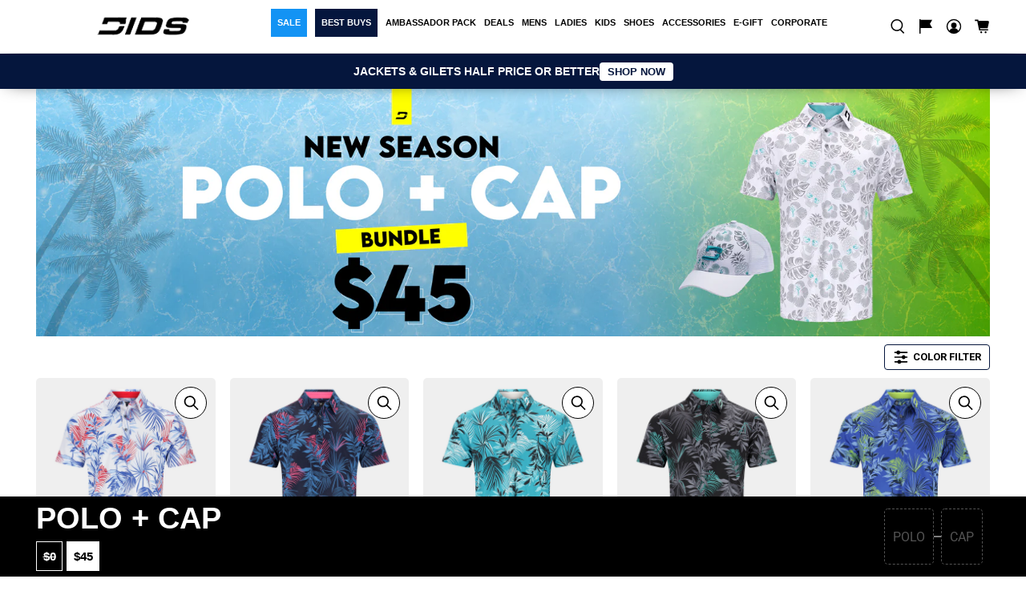

--- FILE ---
content_type: text/html; charset=utf-8
request_url: https://www.druids.com/pages/polo-cap/?section_id=sections--20366768341092__mega_menu_LmnECa&section_lazy_loading=true
body_size: -646
content:
<div id="shopify-section-sections--20366768341092__mega_menu_LmnECa" class="shopify-section shopify-section-group-mega-menu lazy_section_scroll_for_desktop">


  <div class="mega-menu-block lang-en country-code-US mega-menu-block-sale"><h4 mega-id="mega-sections--20366768341092__mega_menu_LmnECa" class="center title">   <a href="/collections/golf-sale" class="sale"> SALE </a> </h4><div class="mega-content-wrapper container" mega-id="mega-sections--20366768341092__mega_menu_LmnECa"><style>.mega-content-wrapper[mega-id="mega-sections--20366768341092__mega_menu_LmnECa"]{grid-template-columns: ;}</style></div></div>





</div>

--- FILE ---
content_type: text/html; charset=utf-8
request_url: https://www.druids.com/pages/polo-cap/?section_id=sections--20366768341092__mega_menu_E6t3mL&section_lazy_loading=true
body_size: -224
content:
<div id="shopify-section-sections--20366768341092__mega_menu_E6t3mL" class="shopify-section shopify-section-group-mega-menu lazy_section_scroll_for_desktop">


  <div class="mega-menu-block lang-en country-code-US mega-menu-block-newarrival"><h4 mega-id="mega-sections--20366768341092__mega_menu_E6t3mL" class="center title">   <a href="/collections/new-arrivals-2025" class="newarrival"> BEST BUYS </a> </h4><div class="mega-content-wrapper container" mega-id="mega-sections--20366768341092__mega_menu_E6t3mL"><style>.mega-content-wrapper[mega-id="mega-sections--20366768341092__mega_menu_E6t3mL"]{grid-template-columns: ;}</style></div></div>





</div>

--- FILE ---
content_type: text/html; charset=utf-8
request_url: https://www.druids.com/pages/polo-cap/?section_id=sections--20366768341092__mega_menu_qmtMpA&section_lazy_loading=true
body_size: -235
content:
<div id="shopify-section-sections--20366768341092__mega_menu_qmtMpA" class="shopify-section shopify-section-group-mega-menu lazy_section_scroll_for_desktop">


  <div class="mega-menu-block lang-en country-code-US mega-menu-block-"><h4 mega-id="mega-sections--20366768341092__mega_menu_qmtMpA" class="center title">   <a href="#" class=""> AMBASSADOR PACK </a> </h4><div class="mega-content-wrapper container" mega-id="mega-sections--20366768341092__mega_menu_qmtMpA"><div class="mega-block" block-type="menu-list"><h6 class="menu-title">AMBASSADOR PACKS</h6><div class="menu-list"><a href="/pages/golf-ambassador-pack" class="main-menu men-s-pack" >MEN’S PACK</a><a href="/pages/ladies-ambassador-pack" class="main-menu ladies-pack" >LADIES PACK</a><a href="/pages/kids-ambassador" class="main-menu kids-pack" >KIDS PACK</a></div></div><div class="mega-block " block-type="image-link"> <a href="/pages/golf-ambassador-pack">  <picture> <source media="(min-width: 767px)" srcset="//www.druids.com/cdn/shop/files/UK_1_e377b344-acb7-4f08-8992-cf2da0d9d1e7_800x.jpg?v=1768388400"> <source media="(min-width: 300px)" srcset="//www.druids.com/cdn/shop/files/UK_1_e377b344-acb7-4f08-8992-cf2da0d9d1e7_100x.jpg?v=1768388400"> <img class="Image--lazyLoad full-height-img" src="//www.druids.com/cdn/shop/files/UK_1_e377b344-acb7-4f08-8992-cf2da0d9d1e7_800x.jpg?v=1768388400"" loading="lazy" width="" height="" alt="" class=" full-height-img"></picture>  </a></div><div class="mega-block " block-type="image-link"> <a href="/pages/ladies-ambassador-pack">  <picture> <source media="(min-width: 767px)" srcset="//www.druids.com/cdn/shop/files/Eng_3_800x.jpg?v=1766140906"> <source media="(min-width: 300px)" srcset="//www.druids.com/cdn/shop/files/Eng_3_100x.jpg?v=1766140906"> <img class="Image--lazyLoad full-height-img" src="//www.druids.com/cdn/shop/files/Eng_3_800x.jpg?v=1766140906"" loading="lazy" width="" height="" alt="" class=" full-height-img"></picture>  </a></div><div class="mega-block " block-type="image-link"> <a href="/pages/kids-ambassador">  <picture> <source media="(min-width: 767px)" srcset="//www.druids.com/cdn/shop/files/Eng_5_800x.jpg?v=1766140963"> <source media="(min-width: 300px)" srcset="//www.druids.com/cdn/shop/files/Eng_5_100x.jpg?v=1766140963"> <img class="Image--lazyLoad full-height-img" src="//www.druids.com/cdn/shop/files/Eng_5_800x.jpg?v=1766140963"" loading="lazy" width="" height="" alt="" class=" full-height-img"></picture>  </a></div><style>.mega-content-wrapper[mega-id="mega-sections--20366768341092__mega_menu_qmtMpA"]{grid-template-columns: 1fr 1.5fr 1.5fr 1.5fr ;}</style></div></div>





</div>

--- FILE ---
content_type: text/html; charset=utf-8
request_url: https://www.druids.com/pages/polo-cap/?section_id=sections--20366768341092__8a11f0b2-0528-48b0-9227-d6b68d994f6d&section_lazy_loading=true
body_size: -104
content:
<div id="shopify-section-sections--20366768341092__8a11f0b2-0528-48b0-9227-d6b68d994f6d" class="shopify-section shopify-section-group-mega-menu lazy_section_scroll_for_desktop">


  <div class="mega-menu-block lang-en country-code-US mega-menu-block-menu-deals"><h4 mega-id="mega-sections--20366768341092__8a11f0b2-0528-48b0-9227-d6b68d994f6d" class="center title">   <a href="#" class="menu-deals"> DEALS </a> </h4><div class="mega-content-wrapper container" mega-id="mega-sections--20366768341092__8a11f0b2-0528-48b0-9227-d6b68d994f6d"><div class="mega-block" block-type="menu-list"><h6 class="menu-title">BUNDLE DEALS</h6><div class="menu-list"><a href="/pages/golf-ambassador-pack" class="main-menu mens-ambassador-pack" >MENS AMBASSADOR PACK </a><a href="/pages/any-rainsuit" class="main-menu rainsuit-special" >RAINSUIT SPECIAL</a><a href="/pages/prestige-pack" class="main-menu prestige-pack" >PRESTIGE PACK</a><a href="/pages/three-polo-deal" class="main-menu any-3-polos" >ANY 3 POLOS</a><a href="/pages/deals" class="main-menu shop-all-deals" >SHOP ALL DEALS</a></div></div><div class="mega-block " block-type="image-link"> <a href="/pages/golf-ambassador-pack">  <picture> <source media="(min-width: 767px)" srcset="//www.druids.com/cdn/shop/files/UK_2_27234b14-20c1-4439-8467-7dfb47a7d881_800x.jpg?v=1768388473"> <source media="(min-width: 300px)" srcset="//www.druids.com/cdn/shop/files/UK_2_27234b14-20c1-4439-8467-7dfb47a7d881_100x.jpg?v=1768388473"> <img class="Image--lazyLoad " src="//www.druids.com/cdn/shop/files/UK_2_27234b14-20c1-4439-8467-7dfb47a7d881_800x.jpg?v=1768388473"" loading="lazy" width="" height="" alt="" class=""></picture>  </a></div><div class="mega-block " block-type="image-link"> <a href="/pages/prestige-pack">  <picture> <source media="(min-width: 767px)" srcset="//www.druids.com/cdn/shop/files/UK_3_f28f7d29-f77b-41d9-85ea-27d9f64009f3_800x.jpg?v=1768388537"> <source media="(min-width: 300px)" srcset="//www.druids.com/cdn/shop/files/UK_3_f28f7d29-f77b-41d9-85ea-27d9f64009f3_100x.jpg?v=1768388537"> <img class="Image--lazyLoad " src="//www.druids.com/cdn/shop/files/UK_3_f28f7d29-f77b-41d9-85ea-27d9f64009f3_800x.jpg?v=1768388537"" loading="lazy" width="" height="" alt="" class=""></picture>  </a></div><div class="mega-block " block-type="image-link"> <a href="/pages/three-polo-deal">  <picture> <source media="(min-width: 767px)" srcset="//www.druids.com/cdn/shop/files/UK_4_0e7514b1-deaa-4c0a-bb2b-028fdfc6ed0d_800x.jpg?v=1768388316"> <source media="(min-width: 300px)" srcset="//www.druids.com/cdn/shop/files/UK_4_0e7514b1-deaa-4c0a-bb2b-028fdfc6ed0d_100x.jpg?v=1768388316"> <img class="Image--lazyLoad " src="//www.druids.com/cdn/shop/files/UK_4_0e7514b1-deaa-4c0a-bb2b-028fdfc6ed0d_800x.jpg?v=1768388316"" loading="lazy" width="" height="" alt="" class=""></picture>  </a></div><style>.mega-content-wrapper[mega-id="mega-sections--20366768341092__8a11f0b2-0528-48b0-9227-d6b68d994f6d"]{grid-template-columns: 1fr 1.5fr 1.5fr 1.5fr ;}</style></div></div>





</div>

--- FILE ---
content_type: text/html; charset=utf-8
request_url: https://www.druids.com/pages/polo-cap/?section_id=sections--20366768341092__3010077d-0847-4ee7-a4f1-473a2cb41f7d&section_lazy_loading=true
body_size: 227
content:
<div id="shopify-section-sections--20366768341092__3010077d-0847-4ee7-a4f1-473a2cb41f7d" class="shopify-section shopify-section-group-mega-menu lazy_section_scroll_for_desktop">


  <div class="mega-menu-block lang-en country-code-US mega-menu-block-golf"><h4 mega-id="mega-sections--20366768341092__3010077d-0847-4ee7-a4f1-473a2cb41f7d" class="center title">   <a href="#" class="golf"> MENS </a> </h4><div class="mega-content-wrapper container" mega-id="mega-sections--20366768341092__3010077d-0847-4ee7-a4f1-473a2cb41f7d"><div class="mega-block" block-type="menu-list"><h6 class="menu-title">GOLF CLOTHING</h6><div class="menu-list"><a href="/collections/men-golf-jackets" class="main-menu jackets" >JACKETS</a><a href="/collections/men-golf-gilets" class="main-menu gilets" >GILETS</a><a href="/collections/mens-golf-midlayers" class="main-menu midlayers" >MIDLAYERS</a><a href="/collections/mens-golf-hoodies" class="main-menu golf-hoodies" >GOLF HOODIES</a><a href="/collections/printed-polos-1" class="main-menu printed-polos" >PRINTED POLOS</a><a href="/collections/men-golf-polo-shirts" class="main-menu polos" >POLOS</a><a href="/collections/golf-joggers" class="main-menu golf-joggers" >GOLF JOGGERS</a><a href="/collections/men-golf-trousers" class="main-menu trousers" >TROUSERS</a><a href="/collections/men-golf-shorts" class="main-menu shorts" >SHORTS</a><a href="/collections/men-golf-rain-gear" class="main-menu raingear" >RAINGEAR</a><a href="/collections/baselayers" class="main-menu baselayers" >BASELAYERS</a><a href="/collections/shoes" class="main-menu shoes" >SHOES</a><a href="/pages/golf-ambassador-pack" class="main-menu ambassador-pack" >AMBASSADOR PACK</a><a href="/pages/any-rainsuit" class="main-menu rainsuit-special" >RAINSUIT SPECIAL</a></div></div><div class="mega-block " block-type="image-link"> <a href="/collections/new-arrivals-2025">  <picture> <source media="(min-width: 767px)" srcset="//www.druids.com/cdn/shop/files/Eng_9_800x.jpg?v=1766140270"> <source media="(min-width: 300px)" srcset="//www.druids.com/cdn/shop/files/Eng_9_100x.jpg?v=1766140270"> <img class="Image--lazyLoad " src="//www.druids.com/cdn/shop/files/Eng_9_800x.jpg?v=1766140270"" loading="lazy" width="" height="" alt="" class=""></picture>  </a></div><div class="mega-block " block-type="image-link"> <a href="/collections/golf-sale">  <picture> <source media="(min-width: 767px)" srcset="//www.druids.com/cdn/shop/files/Eng_8_800x.jpg?v=1766140346"> <source media="(min-width: 300px)" srcset="//www.druids.com/cdn/shop/files/Eng_8_100x.jpg?v=1766140346"> <img class="Image--lazyLoad " src="//www.druids.com/cdn/shop/files/Eng_8_800x.jpg?v=1766140346"" loading="lazy" width="" height="" alt="" class=""></picture>  </a></div><div class="mega-block " block-type="image-link"> <a href="/collections/men-golf-trousers?title=thermal">  <picture> <source media="(min-width: 767px)" srcset="//www.druids.com/cdn/shop/files/Eng_10_800x.jpg?v=1766140419"> <source media="(min-width: 300px)" srcset="//www.druids.com/cdn/shop/files/Eng_10_100x.jpg?v=1766140419"> <img class="Image--lazyLoad " src="//www.druids.com/cdn/shop/files/Eng_10_800x.jpg?v=1766140419"" loading="lazy" width="" height="" alt="" class=""></picture>  </a></div><style>.mega-content-wrapper[mega-id="mega-sections--20366768341092__3010077d-0847-4ee7-a4f1-473a2cb41f7d"]{grid-template-columns: 1fr 1.5fr 1.5fr 1.5fr ;}</style></div></div>





</div>

--- FILE ---
content_type: text/html; charset=utf-8
request_url: https://www.druids.com/pages/polo-cap/?section_id=sections--20366768341092__mega_menu_q9xdQg&section_lazy_loading=true
body_size: -54
content:
<div id="shopify-section-sections--20366768341092__mega_menu_q9xdQg" class="shopify-section shopify-section-group-mega-menu lazy_section_scroll_for_desktop">


  <div class="mega-menu-block lang-en country-code-US mega-menu-block-"><h4 mega-id="mega-sections--20366768341092__mega_menu_q9xdQg" class="center title">   <a href="#" class=""> LADIES </a> </h4><div class="mega-content-wrapper container" mega-id="mega-sections--20366768341092__mega_menu_q9xdQg"><div class="mega-block" block-type="menu-list"><h6 class="menu-title">GOLF CLOTHING</h6><div class="menu-list"><a href="/collections/shop-all-ladies" class="main-menu ladies-sale" >LADIES SALE</a><a href="/collections/ladies-jackets" class="main-menu jackets" >JACKETS</a><a href="/collections/ladies-gilets" class="main-menu gilets" >GILETS</a><a href="/collections/ladies-midlayers" class="main-menu midlayers" >MIDLAYERS</a><a href="/collections/ladies-polos" class="main-menu polos" >POLOS</a><a href="/collections/ladies-trousers" class="main-menu trousers" >TROUSERS</a><a href="/collections/ladies-golf-joggers" class="main-menu golf-joggers" >GOLF JOGGERS</a><a href="/collections/ladies-dresses" class="main-menu dresses" >DRESSES</a><a href="/collections/ladies-rain-gear" class="main-menu raingear" >RAINGEAR</a><a href="/collections/ladies-shorts" class="main-menu shorts" >SHORTS</a><a href="/collections/ladies-skorts" class="main-menu skirts-skorts" >SKIRTS / SKORTS</a><a href="/collections/ladies-baselayers" class="main-menu baselayers" >BASELAYERS</a><a href="/pages/ladies-ambassador-pack" class="main-menu ambassador-pack" >AMBASSADOR PACK</a><a href="/pages/ladies-rainsuit" class="main-menu rainsuit-special" >RAINSUIT SPECIAL</a></div></div><div class="mega-block" block-type="menu-list"><h6 class="menu-title">LADIES ACCESSORIES</h6><div class="menu-list"><a href="/collections/ladies-beanies" class="main-menu beanies" >BEANIES</a><a href="/collections/ladies-caps" class="main-menu caps" >CAPS</a><a href="/collections/ladies-belts" class="main-menu belts" >BELTS</a><a href="/collections/ladies-ambassador-pack-socks" class="main-menu socks" >SOCKS</a></div></div><div class="mega-block " block-type="image-link"> <a href="/pages/ladies-ambassador-pack">  <picture> <source media="(min-width: 767px)" srcset="//www.druids.com/cdn/shop/files/Eng_6_800x.jpg?v=1766140505"> <source media="(min-width: 300px)" srcset="//www.druids.com/cdn/shop/files/Eng_6_100x.jpg?v=1766140505"> <img class="Image--lazyLoad " src="//www.druids.com/cdn/shop/files/Eng_6_800x.jpg?v=1766140505"" loading="lazy" width="" height="" alt="" class=""></picture>  </a></div><div class="mega-block " block-type="image-link"> <a href="/collections/shop-all-ladies">  <picture> <source media="(min-width: 767px)" srcset="//www.druids.com/cdn/shop/files/Eng_11_800x.jpg?v=1766140599"> <source media="(min-width: 300px)" srcset="//www.druids.com/cdn/shop/files/Eng_11_100x.jpg?v=1766140599"> <img class="Image--lazyLoad " src="//www.druids.com/cdn/shop/files/Eng_11_800x.jpg?v=1766140599"" loading="lazy" width="" height="" alt="" class=""></picture>  </a></div><style>.mega-content-wrapper[mega-id="mega-sections--20366768341092__mega_menu_q9xdQg"]{grid-template-columns: 1fr 1fr 1.5fr 1.5fr ;}</style></div></div>





</div>

--- FILE ---
content_type: text/html; charset=utf-8
request_url: https://www.druids.com/pages/polo-cap/?section_id=sections--20366768341092__4ef10d8d-d475-40f7-a9e9-29680a3b14ab&section_lazy_loading=true
body_size: 212
content:
<div id="shopify-section-sections--20366768341092__4ef10d8d-d475-40f7-a9e9-29680a3b14ab" class="shopify-section shopify-section-group-mega-menu lazy_section_scroll_for_desktop">


  <div class="mega-menu-block lang-en country-code-US mega-menu-block-kids-menu"><h4 mega-id="mega-sections--20366768341092__4ef10d8d-d475-40f7-a9e9-29680a3b14ab" class="center title">   <a href="#" class="kids-menu"> KIDS </a> </h4><div class="mega-content-wrapper container" mega-id="mega-sections--20366768341092__4ef10d8d-d475-40f7-a9e9-29680a3b14ab"><div class="mega-block" block-type="menu-list"><h6 class="menu-title">GOLF CLOTHING</h6><div class="menu-list"><a href="/collections/all-kids" class="main-menu kids-sale" >KIDS SALE</a><a href="/collections/kids-jackets" class="main-menu jackets" >JACKETS</a><a href="/collections/kids-gilets-1" class="main-menu gilets" >GILETS</a><a href="/collections/kids-midlayers" class="main-menu midlayers" >MIDLAYERS</a><a href="/collections/kids-golf-hoodie" class="main-menu golf-hoodies" >GOLF HOODIES</a><a href="/collections/kids-golf-polo-shirts" class="main-menu polos" >POLOS</a><a href="/collections/kids-golf-joggers" class="main-menu golf-joggers" >GOLF JOGGERS</a><a href="/collections/kids-trousers" class="main-menu trousers" >TROUSERS</a><a href="/collections/kids-shorts" class="main-menu shorts" >SHORTS</a><a href="/collections/kids-raingear" class="main-menu raingear" >RAINGEAR</a><a href="/collections/kids-baselayers" class="main-menu baselayers" >BASELAYERS</a><a href="/pages/kids-ambassador" class="main-menu kids-ambassador-pack" >KIDS AMBASSADOR PACK</a><a href="/pages/kids-rainsuit" class="main-menu kids-rainsuit-deal" >KIDS RAINSUIT DEAL</a></div></div><div class="mega-block" block-type="menu-list"><h6 class="menu-title">ACCESSORIES</h6><div class="menu-list"><a href="/collections/kids-beanies" class="main-menu beanies" >BEANIES</a><a href="/collections/kids-belts" class="main-menu belts" >BELTS</a><a href="/collections/kids-caps" class="main-menu caps" >CAPS</a><a href="/collections/kids-socks" class="main-menu socks" >SOCKS</a></div></div><div class="mega-block " block-type="image-link"> <a href="/pages/kids-ambassador">  <picture> <source media="(min-width: 767px)" srcset="//www.druids.com/cdn/shop/files/Eng_1_800x.jpg?v=1766140693"> <source media="(min-width: 300px)" srcset="//www.druids.com/cdn/shop/files/Eng_1_100x.jpg?v=1766140693"> <img class="Image--lazyLoad " src="//www.druids.com/cdn/shop/files/Eng_1_800x.jpg?v=1766140693"" loading="lazy" width="" height="" alt="" class=""></picture>  </a></div><div class="mega-block " block-type="image-link"> <a href="/collections/all-kids">  <picture> <source media="(min-width: 767px)" srcset="//www.druids.com/cdn/shop/files/Eng_2_800x.jpg?v=1766140768"> <source media="(min-width: 300px)" srcset="//www.druids.com/cdn/shop/files/Eng_2_100x.jpg?v=1766140768"> <img class="Image--lazyLoad " src="//www.druids.com/cdn/shop/files/Eng_2_800x.jpg?v=1766140768"" loading="lazy" width="" height="" alt="" class=""></picture>  </a></div><style>.mega-content-wrapper[mega-id="mega-sections--20366768341092__4ef10d8d-d475-40f7-a9e9-29680a3b14ab"]{grid-template-columns: 1fr 1fr 1.5fr 1.5fr ;}</style></div></div>





</div>

--- FILE ---
content_type: text/html; charset=utf-8
request_url: https://www.druids.com/pages/polo-cap/?section_id=sections--20366768341092__mega_menu_jAhqAc&section_lazy_loading=true
body_size: -650
content:
<div id="shopify-section-sections--20366768341092__mega_menu_jAhqAc" class="shopify-section shopify-section-group-mega-menu lazy_section_scroll_for_desktop">


  <div class="mega-menu-block lang-en country-code-US mega-menu-block-newshoes"><h4 mega-id="mega-sections--20366768341092__mega_menu_jAhqAc" class="center title">   <a href="/collections/shoes" class="newshoes"> SHOES </a> </h4><div class="mega-content-wrapper container" mega-id="mega-sections--20366768341092__mega_menu_jAhqAc"><style>.mega-content-wrapper[mega-id="mega-sections--20366768341092__mega_menu_jAhqAc"]{grid-template-columns: ;}</style></div></div>





</div>

--- FILE ---
content_type: text/html; charset=utf-8
request_url: https://www.druids.com/pages/polo-cap/?section_id=sections--20366768341092__mega_menu_MRV48x&section_lazy_loading=true
body_size: -280
content:
<div id="shopify-section-sections--20366768341092__mega_menu_MRV48x" class="shopify-section shopify-section-group-mega-menu lazy_section_scroll_for_desktop">


  <div class="mega-menu-block lang-en country-code-US mega-menu-block-accessories"><h4 mega-id="mega-sections--20366768341092__mega_menu_MRV48x" class="center title">   <a href="#" class="accessories"> ACCESSORIES </a> </h4><div class="mega-content-wrapper container" mega-id="mega-sections--20366768341092__mega_menu_MRV48x"><div class="mega-block" block-type="menu-list"><h6 class="menu-title">ACCESSORIES</h6><div class="menu-list"><a href="/collections/beanie-hats" class="main-menu beanies" >BEANIES</a><a href="/collections/caps" class="main-menu caps" >CAPS</a><a href="/collections/unisex-golf-belts" class="main-menu belts" >BELTS</a><a href="/collections/buckets" class="main-menu bucket-hats" >BUCKET HATS</a></div></div><div class="mega-block " block-type="image-link"> <a href="/collections/caps">  <picture> <source media="(min-width: 767px)" srcset="//www.druids.com/cdn/shop/files/Eng_12_800x.jpg?v=1766141024"> <source media="(min-width: 300px)" srcset="//www.druids.com/cdn/shop/files/Eng_12_100x.jpg?v=1766141024"> <img class="Image--lazyLoad " src="//www.druids.com/cdn/shop/files/Eng_12_800x.jpg?v=1766141024"" loading="lazy" width="" height="" alt="" class=""></picture>  </a></div><div class="mega-block " block-type="image-link"> <a href="/collections/unisex-golf-belts">  <picture> <source media="(min-width: 767px)" srcset="//www.druids.com/cdn/shop/files/Eng_13_800x.jpg?v=1766141119"> <source media="(min-width: 300px)" srcset="//www.druids.com/cdn/shop/files/Eng_13_100x.jpg?v=1766141119"> <img class="Image--lazyLoad " src="//www.druids.com/cdn/shop/files/Eng_13_800x.jpg?v=1766141119"" loading="lazy" width="" height="" alt="" class=""></picture>  </a></div><div class="mega-block " block-type="image-link"> <a href="/collections/beanie-hats">  <picture> <source media="(min-width: 767px)" srcset="//www.druids.com/cdn/shop/files/Eng_14_800x.jpg?v=1766141214"> <source media="(min-width: 300px)" srcset="//www.druids.com/cdn/shop/files/Eng_14_100x.jpg?v=1766141214"> <img class="Image--lazyLoad " src="//www.druids.com/cdn/shop/files/Eng_14_800x.jpg?v=1766141214"" loading="lazy" width="" height="" alt="" class=""></picture>  </a></div><style>.mega-content-wrapper[mega-id="mega-sections--20366768341092__mega_menu_MRV48x"]{grid-template-columns: 1fr 1.5fr 1.5fr 1.5fr ;}</style></div></div>





</div>

--- FILE ---
content_type: text/html; charset=utf-8
request_url: https://www.druids.com/pages/polo-cap/?section_id=sections--20366768341092__mega_menu_RMwtQM&section_lazy_loading=true
body_size: -396
content:
<div id="shopify-section-sections--20366768341092__mega_menu_RMwtQM" class="shopify-section shopify-section-group-mega-menu lazy_section_scroll_for_desktop">


  <div class="mega-menu-block lang-en country-code-US mega-menu-block-"><h4 mega-id="mega-sections--20366768341092__mega_menu_RMwtQM" class="center title">   <a href="/products/e-gift-voucher-usa" class=""> E-GIFT </a> </h4><div class="mega-content-wrapper container" mega-id="mega-sections--20366768341092__mega_menu_RMwtQM"><style>.mega-content-wrapper[mega-id="mega-sections--20366768341092__mega_menu_RMwtQM"]{grid-template-columns: ;}</style></div></div>





</div>

--- FILE ---
content_type: text/html; charset=utf-8
request_url: https://www.druids.com/pages/polo-cap/?section_id=sections--20366768341092__mega_menu_AYKJa7&section_lazy_loading=true
body_size: -394
content:
<div id="shopify-section-sections--20366768341092__mega_menu_AYKJa7" class="shopify-section shopify-section-group-mega-menu lazy_section_scroll_for_desktop">


  <div class="mega-menu-block lang-en country-code-US mega-menu-block-"><h4 mega-id="mega-sections--20366768341092__mega_menu_AYKJa7" class="center title">   <a href="/pages/corporate-society-form" class=""> CORPORATE </a> </h4><div class="mega-content-wrapper container" mega-id="mega-sections--20366768341092__mega_menu_AYKJa7"><style>.mega-content-wrapper[mega-id="mega-sections--20366768341092__mega_menu_AYKJa7"]{grid-template-columns: ;}</style></div></div>





</div>

--- FILE ---
content_type: text/json
request_url: https://conf.config-security.com/model
body_size: 85
content:
{"title":"recommendation AI model (keras)","structure":"release_id=0x67:32:63:64:28:5d:71:3b:72:59:7c:67:3e:67:7e:62:33:32:6c:70:39:21:3d:5c:69:7d:65:53:24;keras;tc8hc60djl9zbg4rugta3v8gru7lz9vrv13o2wh4xj40r1bq4ffihvpjpc82i4fvtjbzeskl","weights":"../weights/67326364.h5","biases":"../biases/67326364.h5"}

--- FILE ---
content_type: text/javascript
request_url: https://dashboard.wheelio-app.com/api/wheelioapp/getsettings?jsonp=WheelioAppJSONPCallback188&s=lachicos.myshopify.com&d=lachicos.myshopify.com&cu=https%3A%2F%2Fwww.druids.com%2Fpages%2Fpolo-cap%2F%3Fcountry%3DUS&uid=188
body_size: -28
content:
window['WheelioAppJSONPCallback188']({"success":false,"errorMessage":"Conditions not met!"})

--- FILE ---
content_type: text/json
request_url: https://conf.config-security.com/model
body_size: -126
content:
{"title":"recommendation AI model (keras)","structure":"release_id=0x6e:30:79:37:34:69:3e:78:42:70:2d:55:4e:5f:30:55:53:61:73:6b:26:34:6b:50:35:6d:78:31:62;keras;fuvhs2wicbct6aj07rc1a9vg210u60o5uqvlc0qckk72effoqqzg1i7fkw637mntq4lri26n","weights":"../weights/6e307937.h5","biases":"../biases/6e307937.h5"}